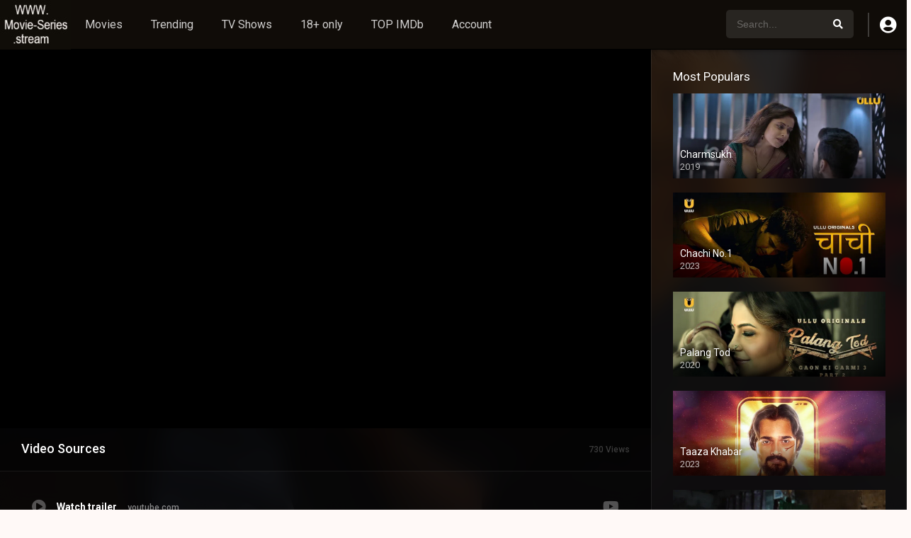

--- FILE ---
content_type: text/html; charset=UTF-8
request_url: https://movie-series.stream/movies/trespass/
body_size: 17739
content:
<!DOCTYPE html>
<html lang="en-US">
<head>
<meta charset="UTF-8" />
<meta name="apple-mobile-web-app-capable" content="yes">
<meta name="apple-mobile-web-app-status-bar-style" content="black">
<meta name="mobile-web-app-capable" content="yes">
<meta name="viewport" content="width=device-width, initial-scale=1, shrink-to-fit=no">
<style>
div.mobileadban {background-color: #000000;margin-bottom: 10px;width:100%; height:82px;}
div.mobileadban a img {display: block; margin-left: auto; margin-right: auto;}		
div.tabadban {background-color: #000000;margin-bottom: 20px; width:100%; height:151px;}
div.tabdban a img {display: block; margin-left: auto; margin-right: auto;}		
div.desktopadban {background-color: #000000;margin-bottom: 30px; width:100%; height:200px;}
div.desktopadban a img {display: block; margin-left: auto; margin-right: auto;}		
@media screen and (max-width: 565px) {div.tabadban {display: none;}div.desktopadban {display: none;}}
@media screen and (min-width: 566px) and (max-width: 767px) { div.mobileadban {display: none;} div.desktopadban {display: none;}}		
@media screen and (min-width: 768px) {div.mobileadban {display: none;}div.tabadban {display: none;}	}
</style>	
<meta name="theme-color" content="#000000"><link rel='shortcut icon' href='https://movie-series.stream/wp-content/uploads/2025/07/favicon.png' type='image/x-icon' />
<meta property='og:image' content='https://image.tmdb.org/t/p/w780/yFoSPpJBN0IKZNeEBMmReO8AVMM.jpg'/>
<meta property='og:image' content='https://image.tmdb.org/t/p/w780/8LBDny5lY3pYAGrEgtR6lsIjI9p.jpg'/>
<meta property='og:image' content='https://image.tmdb.org/t/p/w780/dP6azxWQIvl1zM97mBX2z8xDd0Y.jpg'/>
<meta property='og:image' content='https://image.tmdb.org/t/p/w780/i1Z5eZnLVoXSeCdxuO4e7uh7tqy.jpg'/>
<meta name='robots' content='index, follow, max-image-preview:large, max-snippet:-1, max-video-preview:-1' />
	<style>img:is([sizes="auto" i], [sizes^="auto," i]) { contain-intrinsic-size: 3000px 1500px }</style>
	
	<!-- This site is optimized with the Yoast SEO plugin v26.8 - https://yoast.com/product/yoast-seo-wordpress/ -->
	<title>Trespass - Free Movie series watch &amp; download at movie-series.stream</title>
	<link rel="canonical" href="https://movie-series.stream/movies/trespass/" />
	<meta property="og:locale" content="en_US" />
	<meta property="og:type" content="article" />
	<meta property="og:title" content="Trespass - Free Movie series watch &amp; download at movie-series.stream" />
	<meta property="og:description" content="Trespass Trespass Kyle and Sarah Miller have it all: a huge gated house on the water, fancy cars, and the potential for romance in their relationship. He’s just back from a business trip and their teen daughter Avery is sneaking out to a party, when four thugs in security uniforms and ski masks stage a [&hellip;]" />
	<meta property="og:url" content="https://movie-series.stream/movies/trespass/" />
	<meta property="og:site_name" content="Free Movie series watch &amp; download at movie-series.stream" />
	<meta property="article:modified_time" content="2023-03-06T22:41:19+00:00" />
	<meta name="twitter:card" content="summary_large_image" />
	<meta name="twitter:label1" content="Est. reading time" />
	<meta name="twitter:data1" content="1 minute" />
	<script type="application/ld+json" class="yoast-schema-graph">{"@context":"https://schema.org","@graph":[{"@type":"WebPage","@id":"https://movie-series.stream/movies/trespass/","url":"https://movie-series.stream/movies/trespass/","name":"Trespass - Free Movie series watch &amp; download at movie-series.stream","isPartOf":{"@id":"https://movie-series.stream/#website"},"datePublished":"2023-03-06T18:00:21+00:00","dateModified":"2023-03-06T22:41:19+00:00","breadcrumb":{"@id":"https://movie-series.stream/movies/trespass/#breadcrumb"},"inLanguage":"en-US","potentialAction":[{"@type":"ReadAction","target":["https://movie-series.stream/movies/trespass/"]}]},{"@type":"BreadcrumbList","@id":"https://movie-series.stream/movies/trespass/#breadcrumb","itemListElement":[{"@type":"ListItem","position":1,"name":"Home","item":"https://movie-series.stream/"},{"@type":"ListItem","position":2,"name":"Movies","item":"https://movie-series.stream/movies/"},{"@type":"ListItem","position":3,"name":"Trespass"}]},{"@type":"WebSite","@id":"https://movie-series.stream/#website","url":"https://movie-series.stream/","name":"Free Movie series watch &amp; download at movie-series.stream","description":"","publisher":{"@id":"https://movie-series.stream/#organization"},"potentialAction":[{"@type":"SearchAction","target":{"@type":"EntryPoint","urlTemplate":"https://movie-series.stream/?s={search_term_string}"},"query-input":{"@type":"PropertyValueSpecification","valueRequired":true,"valueName":"search_term_string"}}],"inLanguage":"en-US"},{"@type":"Organization","@id":"https://movie-series.stream/#organization","name":"Free Movie series watch &amp; download at movie-series.stream","url":"https://movie-series.stream/","logo":{"@type":"ImageObject","inLanguage":"en-US","@id":"https://movie-series.stream/#/schema/logo/image/","url":"https://flixsix.com/wp-content/uploads/2023/04/logo-1.jpg","contentUrl":"https://flixsix.com/wp-content/uploads/2023/04/logo-1.jpg","width":100,"height":70,"caption":"Free Movie series watch &amp; download at movie-series.stream"},"image":{"@id":"https://movie-series.stream/#/schema/logo/image/"}}]}</script>
	<!-- / Yoast SEO plugin. -->


<link rel='dns-prefetch' href='//fonts.googleapis.com' />
<link rel="alternate" type="application/rss+xml" title="Free Movie series watch &amp; download at movie-series.stream &raquo; Feed" href="https://movie-series.stream/feed/" />
<link rel="alternate" type="application/rss+xml" title="Free Movie series watch &amp; download at movie-series.stream &raquo; Comments Feed" href="https://movie-series.stream/comments/feed/" />
<link rel="alternate" type="application/rss+xml" title="Free Movie series watch &amp; download at movie-series.stream &raquo; Trespass Comments Feed" href="https://movie-series.stream/movies/trespass/feed/" />
<link rel='stylesheet' id='wp-block-library-css' href="https://movie-series.stream/wp-includes/css/dist/block-library/style.min.css?ver=6.8.3" type='text/css' media='all' />
<style id='classic-theme-styles-inline-css' type='text/css'>
/*! This file is auto-generated */
.wp-block-button__link{color:#fff;background-color:#32373c;border-radius:9999px;box-shadow:none;text-decoration:none;padding:calc(.667em + 2px) calc(1.333em + 2px);font-size:1.125em}.wp-block-file__button{background:#32373c;color:#fff;text-decoration:none}
</style>
<style id='global-styles-inline-css' type='text/css'>
:root{--wp--preset--aspect-ratio--square: 1;--wp--preset--aspect-ratio--4-3: 4/3;--wp--preset--aspect-ratio--3-4: 3/4;--wp--preset--aspect-ratio--3-2: 3/2;--wp--preset--aspect-ratio--2-3: 2/3;--wp--preset--aspect-ratio--16-9: 16/9;--wp--preset--aspect-ratio--9-16: 9/16;--wp--preset--color--black: #000000;--wp--preset--color--cyan-bluish-gray: #abb8c3;--wp--preset--color--white: #ffffff;--wp--preset--color--pale-pink: #f78da7;--wp--preset--color--vivid-red: #cf2e2e;--wp--preset--color--luminous-vivid-orange: #ff6900;--wp--preset--color--luminous-vivid-amber: #fcb900;--wp--preset--color--light-green-cyan: #7bdcb5;--wp--preset--color--vivid-green-cyan: #00d084;--wp--preset--color--pale-cyan-blue: #8ed1fc;--wp--preset--color--vivid-cyan-blue: #0693e3;--wp--preset--color--vivid-purple: #9b51e0;--wp--preset--gradient--vivid-cyan-blue-to-vivid-purple: linear-gradient(135deg,rgba(6,147,227,1) 0%,rgb(155,81,224) 100%);--wp--preset--gradient--light-green-cyan-to-vivid-green-cyan: linear-gradient(135deg,rgb(122,220,180) 0%,rgb(0,208,130) 100%);--wp--preset--gradient--luminous-vivid-amber-to-luminous-vivid-orange: linear-gradient(135deg,rgba(252,185,0,1) 0%,rgba(255,105,0,1) 100%);--wp--preset--gradient--luminous-vivid-orange-to-vivid-red: linear-gradient(135deg,rgba(255,105,0,1) 0%,rgb(207,46,46) 100%);--wp--preset--gradient--very-light-gray-to-cyan-bluish-gray: linear-gradient(135deg,rgb(238,238,238) 0%,rgb(169,184,195) 100%);--wp--preset--gradient--cool-to-warm-spectrum: linear-gradient(135deg,rgb(74,234,220) 0%,rgb(151,120,209) 20%,rgb(207,42,186) 40%,rgb(238,44,130) 60%,rgb(251,105,98) 80%,rgb(254,248,76) 100%);--wp--preset--gradient--blush-light-purple: linear-gradient(135deg,rgb(255,206,236) 0%,rgb(152,150,240) 100%);--wp--preset--gradient--blush-bordeaux: linear-gradient(135deg,rgb(254,205,165) 0%,rgb(254,45,45) 50%,rgb(107,0,62) 100%);--wp--preset--gradient--luminous-dusk: linear-gradient(135deg,rgb(255,203,112) 0%,rgb(199,81,192) 50%,rgb(65,88,208) 100%);--wp--preset--gradient--pale-ocean: linear-gradient(135deg,rgb(255,245,203) 0%,rgb(182,227,212) 50%,rgb(51,167,181) 100%);--wp--preset--gradient--electric-grass: linear-gradient(135deg,rgb(202,248,128) 0%,rgb(113,206,126) 100%);--wp--preset--gradient--midnight: linear-gradient(135deg,rgb(2,3,129) 0%,rgb(40,116,252) 100%);--wp--preset--font-size--small: 13px;--wp--preset--font-size--medium: 20px;--wp--preset--font-size--large: 36px;--wp--preset--font-size--x-large: 42px;--wp--preset--spacing--20: 0.44rem;--wp--preset--spacing--30: 0.67rem;--wp--preset--spacing--40: 1rem;--wp--preset--spacing--50: 1.5rem;--wp--preset--spacing--60: 2.25rem;--wp--preset--spacing--70: 3.38rem;--wp--preset--spacing--80: 5.06rem;--wp--preset--shadow--natural: 6px 6px 9px rgba(0, 0, 0, 0.2);--wp--preset--shadow--deep: 12px 12px 50px rgba(0, 0, 0, 0.4);--wp--preset--shadow--sharp: 6px 6px 0px rgba(0, 0, 0, 0.2);--wp--preset--shadow--outlined: 6px 6px 0px -3px rgba(255, 255, 255, 1), 6px 6px rgba(0, 0, 0, 1);--wp--preset--shadow--crisp: 6px 6px 0px rgba(0, 0, 0, 1);}:where(.is-layout-flex){gap: 0.5em;}:where(.is-layout-grid){gap: 0.5em;}body .is-layout-flex{display: flex;}.is-layout-flex{flex-wrap: wrap;align-items: center;}.is-layout-flex > :is(*, div){margin: 0;}body .is-layout-grid{display: grid;}.is-layout-grid > :is(*, div){margin: 0;}:where(.wp-block-columns.is-layout-flex){gap: 2em;}:where(.wp-block-columns.is-layout-grid){gap: 2em;}:where(.wp-block-post-template.is-layout-flex){gap: 1.25em;}:where(.wp-block-post-template.is-layout-grid){gap: 1.25em;}.has-black-color{color: var(--wp--preset--color--black) !important;}.has-cyan-bluish-gray-color{color: var(--wp--preset--color--cyan-bluish-gray) !important;}.has-white-color{color: var(--wp--preset--color--white) !important;}.has-pale-pink-color{color: var(--wp--preset--color--pale-pink) !important;}.has-vivid-red-color{color: var(--wp--preset--color--vivid-red) !important;}.has-luminous-vivid-orange-color{color: var(--wp--preset--color--luminous-vivid-orange) !important;}.has-luminous-vivid-amber-color{color: var(--wp--preset--color--luminous-vivid-amber) !important;}.has-light-green-cyan-color{color: var(--wp--preset--color--light-green-cyan) !important;}.has-vivid-green-cyan-color{color: var(--wp--preset--color--vivid-green-cyan) !important;}.has-pale-cyan-blue-color{color: var(--wp--preset--color--pale-cyan-blue) !important;}.has-vivid-cyan-blue-color{color: var(--wp--preset--color--vivid-cyan-blue) !important;}.has-vivid-purple-color{color: var(--wp--preset--color--vivid-purple) !important;}.has-black-background-color{background-color: var(--wp--preset--color--black) !important;}.has-cyan-bluish-gray-background-color{background-color: var(--wp--preset--color--cyan-bluish-gray) !important;}.has-white-background-color{background-color: var(--wp--preset--color--white) !important;}.has-pale-pink-background-color{background-color: var(--wp--preset--color--pale-pink) !important;}.has-vivid-red-background-color{background-color: var(--wp--preset--color--vivid-red) !important;}.has-luminous-vivid-orange-background-color{background-color: var(--wp--preset--color--luminous-vivid-orange) !important;}.has-luminous-vivid-amber-background-color{background-color: var(--wp--preset--color--luminous-vivid-amber) !important;}.has-light-green-cyan-background-color{background-color: var(--wp--preset--color--light-green-cyan) !important;}.has-vivid-green-cyan-background-color{background-color: var(--wp--preset--color--vivid-green-cyan) !important;}.has-pale-cyan-blue-background-color{background-color: var(--wp--preset--color--pale-cyan-blue) !important;}.has-vivid-cyan-blue-background-color{background-color: var(--wp--preset--color--vivid-cyan-blue) !important;}.has-vivid-purple-background-color{background-color: var(--wp--preset--color--vivid-purple) !important;}.has-black-border-color{border-color: var(--wp--preset--color--black) !important;}.has-cyan-bluish-gray-border-color{border-color: var(--wp--preset--color--cyan-bluish-gray) !important;}.has-white-border-color{border-color: var(--wp--preset--color--white) !important;}.has-pale-pink-border-color{border-color: var(--wp--preset--color--pale-pink) !important;}.has-vivid-red-border-color{border-color: var(--wp--preset--color--vivid-red) !important;}.has-luminous-vivid-orange-border-color{border-color: var(--wp--preset--color--luminous-vivid-orange) !important;}.has-luminous-vivid-amber-border-color{border-color: var(--wp--preset--color--luminous-vivid-amber) !important;}.has-light-green-cyan-border-color{border-color: var(--wp--preset--color--light-green-cyan) !important;}.has-vivid-green-cyan-border-color{border-color: var(--wp--preset--color--vivid-green-cyan) !important;}.has-pale-cyan-blue-border-color{border-color: var(--wp--preset--color--pale-cyan-blue) !important;}.has-vivid-cyan-blue-border-color{border-color: var(--wp--preset--color--vivid-cyan-blue) !important;}.has-vivid-purple-border-color{border-color: var(--wp--preset--color--vivid-purple) !important;}.has-vivid-cyan-blue-to-vivid-purple-gradient-background{background: var(--wp--preset--gradient--vivid-cyan-blue-to-vivid-purple) !important;}.has-light-green-cyan-to-vivid-green-cyan-gradient-background{background: var(--wp--preset--gradient--light-green-cyan-to-vivid-green-cyan) !important;}.has-luminous-vivid-amber-to-luminous-vivid-orange-gradient-background{background: var(--wp--preset--gradient--luminous-vivid-amber-to-luminous-vivid-orange) !important;}.has-luminous-vivid-orange-to-vivid-red-gradient-background{background: var(--wp--preset--gradient--luminous-vivid-orange-to-vivid-red) !important;}.has-very-light-gray-to-cyan-bluish-gray-gradient-background{background: var(--wp--preset--gradient--very-light-gray-to-cyan-bluish-gray) !important;}.has-cool-to-warm-spectrum-gradient-background{background: var(--wp--preset--gradient--cool-to-warm-spectrum) !important;}.has-blush-light-purple-gradient-background{background: var(--wp--preset--gradient--blush-light-purple) !important;}.has-blush-bordeaux-gradient-background{background: var(--wp--preset--gradient--blush-bordeaux) !important;}.has-luminous-dusk-gradient-background{background: var(--wp--preset--gradient--luminous-dusk) !important;}.has-pale-ocean-gradient-background{background: var(--wp--preset--gradient--pale-ocean) !important;}.has-electric-grass-gradient-background{background: var(--wp--preset--gradient--electric-grass) !important;}.has-midnight-gradient-background{background: var(--wp--preset--gradient--midnight) !important;}.has-small-font-size{font-size: var(--wp--preset--font-size--small) !important;}.has-medium-font-size{font-size: var(--wp--preset--font-size--medium) !important;}.has-large-font-size{font-size: var(--wp--preset--font-size--large) !important;}.has-x-large-font-size{font-size: var(--wp--preset--font-size--x-large) !important;}
:where(.wp-block-post-template.is-layout-flex){gap: 1.25em;}:where(.wp-block-post-template.is-layout-grid){gap: 1.25em;}
:where(.wp-block-columns.is-layout-flex){gap: 2em;}:where(.wp-block-columns.is-layout-grid){gap: 2em;}
:root :where(.wp-block-pullquote){font-size: 1.5em;line-height: 1.6;}
</style>
<link rel='stylesheet' id='fontawesome-pro-css' href="https://movie-series.stream/wp-content/themes/dooplay255/assets/fontawesome/css/all.min.css?ver=5.15.1" type='text/css' media='all' />
<link rel='stylesheet' id='owl-carousel-css' href="https://movie-series.stream/wp-content/themes/dooplay255/assets/css/front.owl.min.css?ver=2.5.5" type='text/css' media='all' />
<link rel='stylesheet' id='google-fonts-css' href='https://fonts.googleapis.com/css?family=Roboto%3A300%2C400%2C500%2C700&#038;ver=2.5.5' type='text/css' media='all' />
<link rel='stylesheet' id='scrollbar-css' href="https://movie-series.stream/wp-content/themes/dooplay255/assets/css/front.crollbar.min.css?ver=1769273216" type='text/css' media='all' />
<link rel='stylesheet' id='dooplay-css' href="https://movie-series.stream/wp-content/themes/dooplay255/assets/css/front.style.min.css?ver=1769273216" type='text/css' media='all' />
<link rel='stylesheet' id='dooplay-color-scheme-css' href="https://movie-series.stream/wp-content/themes/dooplay255/assets/css/colors.dark.min.css?ver=1769273216" type='text/css' media='all' />
<link rel='stylesheet' id='dooplay-responsive-css' href="https://movie-series.stream/wp-content/themes/dooplay255/assets/css/front.mobile.min.css?ver=1769273216" type='text/css' media='all' />
<link rel='stylesheet' id='blueimp-gallery-css' href="https://movie-series.stream/wp-content/themes/dooplay255/assets/css/front.gallery.min.css?ver=2.5.5" type='text/css' media='all' />
<script type="text/javascript" src="https://movie-series.stream/wp-includes/js/jquery/jquery.min.js?ver=3.7.1" id="jquery-core-js"></script>
<script type="text/javascript" src="https://movie-series.stream/wp-includes/js/jquery/jquery-migrate.min.js?ver=3.4.1" id="jquery-migrate-js"></script>
<script type="text/javascript" src="https://movie-series.stream/wp-content/themes/dooplay255/assets/js/lib/lazyload.js?ver=2.5.5" id="lazyload-js"></script>
<script type="text/javascript" src="https://movie-series.stream/wp-content/themes/dooplay255/assets/js/lib/pwsscrollbar.js?ver=2.5.5" id="scrollbar-js"></script>
<script type="text/javascript" src="https://movie-series.stream/wp-content/themes/dooplay255/assets/js/lib/owlcarousel.js?ver=2.5.5" id="owl-carousel-js"></script>
<script type="text/javascript" src="https://movie-series.stream/wp-content/themes/dooplay255/assets/js/lib/idtabs.js?ver=2.5.5" id="idTabs-js"></script>
<script type="text/javascript" src="https://movie-series.stream/wp-content/themes/dooplay255/assets/js/lib/isrepeater.js?ver=2.5.5" id="dtRepeat-js"></script>
<script type="text/javascript" id="dt_main_ajax-js-extra">
/* <![CDATA[ */
var dtAjax = {"url":"\/wp-admin\/admin-ajax.php","player_api":"http:\/\/movie-series.stream\/wp-json\/dooplayer\/v2\/","play_ajaxmd":"1","play_method":"admin_ajax","googlercptc":"6LcGkwAVAAAAAIGpneVrRduVAOUsv930NXUVl4zW","classitem":"6","loading":"Loading..","afavorites":"Add to favorites","rfavorites":"Remove of favorites","views":"Views","remove":"Remove","isawit":"I saw it","send":"Data send..","updating":"Updating data..","error":"Error","pending":"Pending review","ltipe":"Download","sending":"Sending data","enabled":"Enable","disabled":"Disable","trash":"Delete","lshared":"Links Shared","ladmin":"Manage pending links","sendingrep":"Please wait, sending data..","ready":"Ready","deletelin":"Do you really want to delete this link?"};
/* ]]> */
</script>
<script type="text/javascript" src="https://movie-series.stream/wp-content/themes/dooplay255/assets/js/front.ajax.min.js?ver=2.5.5" id="dt_main_ajax-js"></script>
<script type="text/javascript" src="https://movie-series.stream/wp-content/themes/dooplay255/assets/js/lib/blueimp.js?ver=2.5.5" id="blueimp-gallery-js"></script>
<script type="text/javascript" src="https://movie-series.stream/wp-content/themes/dooplay255/assets/js/lib/starstruck.raty.js?ver=2.5.5" id="jquery-raty-js"></script>
<script type="text/javascript" id="starstruck-js-js-extra">
/* <![CDATA[ */
var ss_l18n = {"enable_movies":"1","enable_tvshows":"1","enable_seasons":"1","enable_episodes":"1","require_login":"","nonce":"c70e5d37c0","url":"\/wp-admin\/admin-ajax.php"};
/* ]]> */
</script>
<script type="text/javascript" src="https://movie-series.stream/wp-content/themes/dooplay255/assets/js/lib/starstruck.js?ver=2.5.5" id="starstruck-js-js"></script>
<link rel="https://api.w.org/" href="https://movie-series.stream/wp-json/" /><link rel="EditURI" type="application/rsd+xml" title="RSD" href="https://movie-series.stream/xmlrpc.php?rsd" />
<meta name="generator" content="WordPress 6.8.3" />
<link rel='shortlink' href='https://movie-series.stream/?p=31179' />
<link rel="alternate" title="oEmbed (JSON)" type="application/json+oembed" href="https://movie-series.stream/wp-json/oembed/1.0/embed?url=https%3A%2F%2Fmovie-series.stream%2Fmovies%2Ftrespass%2F" />
<link rel="alternate" title="oEmbed (XML)" type="text/xml+oembed" href="https://movie-series.stream/wp-json/oembed/1.0/embed?url=https%3A%2F%2Fmovie-series.stream%2Fmovies%2Ftrespass%2F&#038;format=xml" />
<script type="text/javascript">jQuery(document).ready(function(a){"false"==dtGonza.mobile&&a(window).load(function(){a(".scrolling").mCustomScrollbar({theme:"minimal-dark",scrollInertia:200,scrollButtons:{enable:!0},callbacks:{onTotalScrollOffset:100,alwaysTriggerOffsets:!1}})})});</script>
<style type='text/css'>
body{font-family:"Roboto", sans-serif;}
body{background-color:#fff9f7;}
header.main .hbox,#contenedor,footer.main .fbox{max-width:1500px;}
a,.home-blog-post .entry-date .date,.top-imdb-item:hover>.title a,.module .content .items .item .data h3 a:hover,.head-main-nav ul.main-header li:hover>a,.login_box .box a.register{color:#ff0800;}
.nav_items_module a.btn:hover,.pagination span.current,.w_item_b a:hover>.data .wextra b:before,.comment-respond h3:before,footer.main .fbox .fmenu ul li a:hover{color:#ff0800;}
header.main .hbox .search form button[type=submit]:hover,.loading,#seasons .se-c .se-a ul.episodios li .episodiotitle a:hover,.sgeneros a:hover,.page_user nav.user ul li a:hover{color:#ff0800;}
footer.main .fbox .fmenu ul li.current-menu-item a,.posts .meta .autor i,.pag_episodes .item a:hover,a.link_a:hover,ul.smenu li a:hover{color:#ff0800;}
header.responsive .nav a.active:before, header.responsive .search a.active:before,.dtuser a.clicklogin:hover,.menuresp .menu ul.resp li a:hover,.menuresp .menu ul.resp li ul.sub-menu li a:hover{color:#ff0800;}
.sl-wrapper a:before,table.account_links tbody td a:hover,.dt_mainmeta nav.genres ul li a:hover{color:#ff0800;}
.dt_mainmeta nav.genres ul li.current-cat a:before,.dooplay_player .options ul li:hover span.title{color:#ff0800;}
.head-main-nav ul.main-header li ul.sub-menu li a:hover,form.form-resp-ab button[type=submit]:hover>span,.sidebar aside.widget ul li a:hover{color:#ff0800;}
header.top_imdb h1.top-imdb-h1 span,article.post .information .meta span.autor,.w_item_c a:hover>.rating i,span.comment-author-link,.pagination a:hover{color:#ff0800;}
.letter_home ul.glossary li a:hover, .letter_home ul.glossary li a.active, .user_control a.in-list{color:#ff0800;}
.headitems a#dooplay_signout:hover, .login_box .box a#c_loginbox:hover{color:#ff0800;}
.report_modal .box .form form fieldset label:hover > span.title{color:#ff0800;}
.linktabs ul li a.selected,ul.smenu li a.selected,a.liked,.module .content header span a.see-all,.page_user nav.user ul li a.selected,.dt_mainmeta nav.releases ul li a:hover{background:#ff0800;}
a.see_all,p.form-submit input[type=submit]:hover,.report-video-form fieldset input[type=submit],a.mtoc,.contact .wrapper fieldset input[type=submit],span.item_type,a.main{background:#ff0800;}
.post-comments .comment-reply-link:hover,#seasons .se-c .se-q span.se-o,#edit_link .box .form_edit .cerrar a:hover{background:#ff0800;}
.user_edit_control ul li a.selected,form.update_profile fieldset input[type=submit],.page_user .content .paged a.load_more:hover,#edit_link .box .form_edit fieldset input[type="submit"]{background:#ff0800;}
.login_box .box input[type="submit"],.form_post_lik .control .left a.add_row:hover,.form_post_lik .table table tbody tr td a.remove_row:hover,.form_post_lik .control .right input[type="submit"]{background:#ff0800;}
#dt_contenedor{background-color:#fff9f7;}
.plyr input[type=range]::-ms-fill-lower{background:#ff0800;}
.menuresp .menu .user a.ctgs,.menuresp .menu .user .logout a:hover{background:#ff0800;}
.plyr input[type=range]:active::-webkit-slider-thumb{background:#ff0800;}
.plyr input[type=range]:active::-moz-range-thumb{background:#ff0800;}
.plyr input[type=range]:active::-ms-thumb{background:#ff0800;}
.tagcloud a:hover,ul.abc li a:hover,ul.abc li a.select, {background:#ff0800;}
.featu{background:#8b0000;}
.report_modal .box .form form fieldset input[type=submit]{background-color:#ff0800;}
.contact .wrapper fieldset input[type=text]:focus, .contact .wrapper fieldset textarea:focus,header.main .hbox .dt_user ul li ul li:hover > a,.login_box .box a.register{border-color:#ff0800;}
.module .content header h1{border-color:#ff0800;}
.module .content header h2{border-color:#ff0800;}
a.see_all{border-color:#ff0800;}
.top-imdb-list h3{border-color:#ff0800;}
.user_edit_control ul li a.selected:before{border-top-color:#ff0800;}
header.main .loading{color:#fff!important;}
.starstruck .star-on-png:before{color:#ff0800;}

.search_page_form {
  width: 100%;
    margin-bottom: 10px;
}
.search_page_form form {
    background: #5B5151;
    border: 1px solid #fc0;
    color: #fc0;
    width: 100%;
    position: relative;
    border-radius: 5px;  
}
.search_page_form form input[type=text] {
    color: #000;  
    width: 100%;
    text-align: center;
    padding: 14px 20px;
    font-size: 18px;
  	margin: 1%;
}
.search_page_form form button {
    position: absolute;
    right: 0;
    top: 0;
    border: 0;
    padding: 14px;
    cursor: pointer;
    background: 0 0;
    	margin: 1%;
}
</style>
<script type='text/javascript' src='//ashorenorris.com/04/16/44/04164450cf360e19f87de7bce34b7727.js'></script></head>
<body class="wp-singular movies-template-default single single-movies postid-31179 wp-theme-dooplay255">
<div id="dt_contenedor">
<header id="header" class="main">
	<div class="hbox">
		<div class="fix-hidden">
			<div class="logo">
				<a href="https://movie-series.stream"><img src='https://movie-series.stream/wp-content/uploads/2025/07/logo.jpg' alt='Free Movie series watch &amp; download at movie-series.stream'/></a>
			</div>
			<div class="head-main-nav">
				<div class="menu-header-container"><ul id="main_header" class="main-header"><li id="menu-item-20102" class="menu-item menu-item-type-custom menu-item-object-custom menu-item-20102"><a href="https://movie-series.stream/movies/">Movies</a></li>
<li id="menu-item-20106" class="menu-item menu-item-type-post_type menu-item-object-page menu-item-20106"><a href="https://movie-series.stream/trending/">Trending</a></li>
<li id="menu-item-20103" class="menu-item menu-item-type-custom menu-item-object-custom menu-item-20103"><a href="https://movie-series.stream/tvshows/">TV Shows</a></li>
<li id="menu-item-57854" class="menu-item menu-item-type-custom menu-item-object-custom menu-item-57854"><a href="https://movie-series.stream/genre/18-adult/">18+ only</a></li>
<li id="menu-item-57855" class="menu-item menu-item-type-post_type menu-item-object-page menu-item-57855"><a href="https://movie-series.stream/top-imdb/">TOP IMDb</a></li>
<li id="menu-item-57856" class="menu-item menu-item-type-post_type menu-item-object-page menu-item-57856"><a href="https://movie-series.stream/account/">Account</a></li>
</ul></div>			</div>
			<div class="headitems register_active">
				<div id="advc-menu" class="search">
					<form method="get" id="searchform" action="https://movie-series.stream">
						<input type="text" placeholder="Search..." name="s" id="s" value="" autocomplete="off">
						<button class="search-button" type="submit"><span class="fas fa-search"></span></button>
					</form>
				</div>
				<!-- end search -->
								<div class="dtuser">
					<a href="#" class="clicklogin">
						<i class="fas fa-user-circle"></i>
					</a>
				</div>
								<!-- end dt_user -->
			</div>
		</div>
		<div class="live-search ltr"></div>
	</div>
</header>
<div class="fixheadresp">
	<header class="responsive">
		<div class="nav"><a class="aresp nav-resp"></a></div>
		<div class="search"><a class="aresp search-resp"></a></div>
		<div class="logo">
            <a href="https://movie-series.stream/"><img src='https://movie-series.stream/wp-content/uploads/2025/07/logo.jpg' alt='Free Movie series watch &amp; download at movie-series.stream'/></a>
        </div>
	</header>
	<div class="search_responsive">
		<form method="get" id="form-search-resp" class="form-resp-ab" action="https://movie-series.stream">
			<input type="text" placeholder="Search..." name="s" id="ms" value="" autocomplete="off">
			<button type="submit" class="search-button"><span class="fas fa-search"></span></button>
		</form>
		<div class="live-search"></div>
	</div>
	<div id="arch-menu" class="menuresp">
		<div class="menu">
						<div class="user">
				<a class="ctgs clicklogin">Login</a>
				<a class="ctgs" href="https://movie-series.stream/account/?action=sign-in">Sign Up</a>
			</div>
        			<div class="menu-header-container"><ul id="main_header" class="resp"><li class="menu-item menu-item-type-custom menu-item-object-custom menu-item-20102"><a href="https://movie-series.stream/movies/">Movies</a></li>
<li class="menu-item menu-item-type-post_type menu-item-object-page menu-item-20106"><a href="https://movie-series.stream/trending/">Trending</a></li>
<li class="menu-item menu-item-type-custom menu-item-object-custom menu-item-20103"><a href="https://movie-series.stream/tvshows/">TV Shows</a></li>
<li class="menu-item menu-item-type-custom menu-item-object-custom menu-item-57854"><a href="https://movie-series.stream/genre/18-adult/">18+ only</a></li>
<li class="menu-item menu-item-type-post_type menu-item-object-page menu-item-57855"><a href="https://movie-series.stream/top-imdb/">TOP IMDb</a></li>
<li class="menu-item menu-item-type-post_type menu-item-object-page menu-item-57856"><a href="https://movie-series.stream/account/">Account</a></li>
</ul></div>		</div>
	</div>
</div>

<div id="contenedor">
<div class="login_box">
    <div class="box">
        <a id="c_loginbox"><i class="fas fa-times"></i></a>
        <h3>Login to your account</h3>
        <form method="post" id="dooplay_login_user">
            <fieldset class="user"><input type="text" name="log" placeholder="Username"></fieldset>
            <fieldset class="password"><input type="password" name="pwd" placeholder="Password"></fieldset>
            <label><input name="rmb" type="checkbox" id="rememberme" value="forever" checked> Remember Me</label>
            <fieldset class="submit"><input id="dooplay_login_btn" data-btntext="Log in" type="submit" value="Log in"></fieldset>
            <a class="register" href="https://movie-series.stream/account/?action=sign-in">Register a new account</a>
            <label><a class="pteks" href="https://movie-series.stream/wp-login.php?action=lostpassword">Lost your password?</a></label>
            <input type="hidden" name="red" value="http://movie-series.stream/movies/trespass/">
            <input type="hidden" name="action" value="dooplay_login">
        </form>
    </div>
</div>
<style>
#dt_contenedor {
    background-image: url(https://image.tmdb.org/t/p/original/8LBDny5lY3pYAGrEgtR6lsIjI9p.jpg);
    background-repeat: no-repeat;
    background-attachment: fixed;
    background-size: cover;
    background-position: 50% 0%;
}
</style>
<!-- Report Content -->

<!-- Big Player -->
<!-- Start Single -->
<div id="single" class="dtsingle" itemscope itemtype="http://schema.org/Movie">
    <!-- Edit link response Ajax -->
    <div id="edit_link"></div>
    <!-- Start Post -->
        <div class="content right">

        <!-- Views Counter -->
        <meta id='dooplay-ajax-counter' data-postid='31179'/>
        <!-- Regular Player and Player Options -->
        <div class='dooplay_player'><div id='playcontainer' class='play'><div class='asgdc'><script type="text/javascript">
	atOptions = {
		'key' : 'ceb8abe9fd9f0fac9aaeb94f79846759',
		'format' : 'iframe',
		'height' : 250,
		'width' : 300,
		'params' : {}
	};
</script>
<script type="text/javascript" src="//ashorenorris.com/ceb8abe9fd9f0fac9aaeb94f79846759/invoke.js"></script></div><div id='dooplay_player_response'></div></div><h2>Video Sources <span id='playernotice' data-text='729 Views'>729 Views</span> </h2><div id='playeroptions' class='options'><ul id='playeroptionsul' class='ajax_mode'><li id='player-option-trailer' class='dooplay_player_option' data-post='31179' data-type='movie' data-nume='trailer'><i class='fas fa-play-circle'></i><span class='title'>Watch trailer</span><span class='server'>youtube.com</span><span class='flag'><i class='yt fab fa-youtube'></i></span><span class='loader'></span></li><li id='player-option-1' class='dooplay_player_option' data-type='movie' data-post='31179' data-nume='1'><i class='fas fa-play-circle'></i><span class='title'>Server2</span><span class='server'>s1.flixsix.com</span><span class='loader'></span></li></ul></div></div>        <!-- Head movie Info -->
        <div class="sheader">
	
 <!-- Movie Links -->	
<div class="box_links">
        <div class="linktabs">
    	<h2>Links</h2>
    	<ul class="idTabs">
    		<li><a href="#download">Download</a></li>    	</ul>
    </div>
    <div id='download' class='sbox'><div class='links_table'><div class='fix-table'><table><thead><tr><th>Options</th><th>Quality</th><th>Language</th><th>Size</th><th>Clicks</th></tr></thead><tbody><tr id='link-32910'><td><img src='https://s2.googleusercontent.com/s2/favicons?domain=filemoon.sx'> <a href='https://movie-series.stream/links/oqeteupwhs/' target='_blank'><font Size=6px>Download</font></a></td><td><strong class='quality'>Blu-ray 1080p</strong></td><td>English</td><td>----</td><td>229</td></tr></tbody></table></div></div></div></div>
				
 <!-- Movie Social Links -->
 <div class='sbox'><div class='dt_social_single'><span>Shared<b id='social_count'>0</b></span><a data-id='31179' rel='nofollow' href='javascript: void(0);' onclick='window.open("https://facebook.com/sharer.php?u=https://movie-series.stream/movies/trespass/","facebook","toolbar=0, status=0, width=650, height=450")' class='facebook dt_social'><i class='fab fa-facebook-f'></i> <b>Facebook</b></a><a data-id='31179' rel='nofollow' href='javascript: void(0);' onclick='window.open("https://twitter.com/intent/tweet?text=Trespass&url=https://movie-series.stream/movies/trespass/","twitter","toolbar=0, status=0, width=650, height=450")' data-rurl='https://movie-series.stream/movies/trespass/' class='twitter dt_social'><i class='fab fa-twitter'></i> <b>Twitter</b></a><a data-id='31179' rel='nofollow' href='javascript: void(0);' onclick='window.open("https://pinterest.com/pin/create/button/?url=https://movie-series.stream/movies/trespass/&media=https://image.tmdb.org/t/p/w500/yFoSPpJBN0IKZNeEBMmReO8AVMM.jpg&description=Trespass","pinterest","toolbar=0, status=0, width=650, height=450")' class='pinterest dt_social'><i class='fab fa-pinterest-p'></i></a><a data-id='31179' rel='nofollow' href='whatsapp://send?text=Trespass%20-%20https://movie-series.stream/movies/trespass/' class='whatsapp dt_social'><i class='fab fa-whatsapp'></i></a></div></div>
			<div class="poster">
        		<img itemprop="image" src="https://image.tmdb.org/t/p/w185/yP60huMcPTWOJfplRLi4FQAEQxX.jpg" alt="Trespass">
        	</div>
        	<div class="data">
        		<h1>Trespass</h1>
        		<div class="extra">
        		<span class='tagline'>When terror is at your doorstep. You can run. Or you can fight.</span><span class='date' itemprop='dateCreated'>Oct. 13, 2011</span><span class='country'>USA</span><span itemprop='duration' class='runtime'>91 Min.</span><span itemprop='contentRating' class='CR rated'>R</span>        		</div>
        		<div class="starstruck-ptype" style=""><div>
	<meta itemprop="name" content="Trespass">
		<div itemscope class="starstruck-wrap" itemprop="aggregateRating" itemtype="http://schema.org/AggregateRating">
		<meta itemprop="bestRating" content="10"/>
		<meta itemprop="worstRating" content="1"/>
		<div class="dt_rating_data">
			<div class="starstruck starstruck-main " data-id="31179" data-rating="8" data-type="post"></div>			<section class="nope starstruck-rating-wrap">
								Your rating: <span class="rating-yours">0</span>
							</section>
			<div class="starstruck-rating">
				<span class="dt_rating_vgs" itemprop="ratingValue">8</span>
				<i class="fas fa-user-circle"></i> <span class="rating-count" itemprop="ratingCount">1</span> <span class="rating-text">vote</span>
			</div>
		</div>
	</div>
</div>
</div>        		<div class="sgeneros">
        		<a href="https://movie-series.stream/genre/18-adult/" rel="tag">18+ Adult</a><a href="https://movie-series.stream/genre/thriller/" rel="tag">Thriller</a>        		</div>
        	</div>
        </div>

        <!-- Movie Tab single -->
        <div class="single_tabs">
                    	<ul id="section" class="smenu idTabs">
            	<li><a id="main_ali" href="#info">Info</a></li>
                <li><a href="#cast">Cast</a></li>
                        	</ul>
        </div>

        <!-- Single Post Ad -->

        <!-- Movie more info -->
        <div id="info" class="sbox">
            <h2>Synopsis</h2>
            <div itemprop="description" class="wp-content">
                <h4>Trespass</h4>
<h5>Trespass</h5>
<p>Kyle and Sarah Miller have it all: a huge gated house on the water, fancy cars, and the potential for romance in their relationship. He’s just back from a business trip and their teen daughter Avery is sneaking out to a party, when four thugs in security uniforms and ski masks stage a home invasion. They want what’s in the safe: cash and diamonds. As Kyle stalls them, trying to negotiate for Sarah’s freedom, the fault lines in Kyle and Sarah’s marriage and the pasts of the four robbers come into play. Is there room here for heroism?</p>
                                <div id='dt_galery' class='galeria'><div class='g-item'><a href='https://image.tmdb.org/t/p/original/yFoSPpJBN0IKZNeEBMmReO8AVMM.jpg' title='Trespass'><img src='https://image.tmdb.org/t/p/w300/yFoSPpJBN0IKZNeEBMmReO8AVMM.jpg' alt='Trespass'></a></div><div class='g-item'><a href='https://image.tmdb.org/t/p/original/8LBDny5lY3pYAGrEgtR6lsIjI9p.jpg' title='Trespass'><img src='https://image.tmdb.org/t/p/w300/8LBDny5lY3pYAGrEgtR6lsIjI9p.jpg' alt='Trespass'></a></div><div class='g-item'><a href='https://image.tmdb.org/t/p/original/dP6azxWQIvl1zM97mBX2z8xDd0Y.jpg' title='Trespass'><img src='https://image.tmdb.org/t/p/w300/dP6azxWQIvl1zM97mBX2z8xDd0Y.jpg' alt='Trespass'></a></div><div class='g-item'><a href='https://image.tmdb.org/t/p/original/i1Z5eZnLVoXSeCdxuO4e7uh7tqy.jpg' title='Trespass'><img src='https://image.tmdb.org/t/p/w300/i1Z5eZnLVoXSeCdxuO4e7uh7tqy.jpg' alt='Trespass'></a></div></div>            </div>
                        <div class="custom_fields">
                <b class="variante">Original title</b>
                <span class="valor">Trespass</span>
            </div>
                        <div class="custom_fields">
        	    <b class="variante">IMDb Rating</b>
        	    <span class="valor">
        		    <b id="repimdb"><strong>5.3</strong> 44,027 votes</b>
        	                	    </span>
            </div>
                        <div class="custom_fields">
                <b class="variante">TMDb Rating</b>
                <span class="valor"><strong>5.514</strong> 1,106 votes</span>
            </div>
                    </div>

        <!-- Movie Cast -->
        <div id="cast" class="sbox fixidtab">
            <h2>Director</h2>
            <div class="persons">
            	<div class="person" itemprop="director" itemscope itemtype="http://schema.org/Person"><meta itemprop="name" content="Joel Schumacher"><div class="img"><a href="https://movie-series.stream/director/joel-schumacher/"><img alt="Joel Schumacher" src="https://image.tmdb.org/t/p/w92/ttXniaNjekrOBjLQpZqTv89AakA.jpg" /></a></div><div class="data"><div class="name"><a itemprop="url" href="https://movie-series.stream/director/joel-schumacher/">Joel Schumacher</a></div><div class="caracter">Director</div></div></div>            </div>
            <h2>Cast</h2>
            <div class="persons">
            	<div class="person" itemprop="actor" itemscope itemtype="http://schema.org/Person"><meta itemprop="name" content="Nicolas Cage"><div class="img"><a href="https://movie-series.stream/cast/nicolas-cage/"><img alt="Nicolas Cage isKyle Miller" src="https://image.tmdb.org/t/p/w92/ar33qcWbEgREn07ZpXv5Pbj8hbM.jpg"/></a></div><div class="data"><div class="name"><a itemprop="url" href="https://movie-series.stream/cast/nicolas-cage/">Nicolas Cage</a></div><div class="caracter">Kyle Miller</div></div></div><div class="person" itemprop="actor" itemscope itemtype="http://schema.org/Person"><meta itemprop="name" content="Nicole Kidman"><div class="img"><a href="https://movie-series.stream/cast/nicole-kidman/"><img alt="Nicole Kidman isSarah Miller" src="https://image.tmdb.org/t/p/w92/5Yn5GAxJavlxW05nPwvYFvRnwQ7.jpg"/></a></div><div class="data"><div class="name"><a itemprop="url" href="https://movie-series.stream/cast/nicole-kidman/">Nicole Kidman</a></div><div class="caracter">Sarah Miller</div></div></div><div class="person" itemprop="actor" itemscope itemtype="http://schema.org/Person"><meta itemprop="name" content="Ben Mendelsohn"><div class="img"><a href="https://movie-series.stream/cast/ben-mendelsohn/"><img alt="Ben Mendelsohn isElias Collins" src="https://image.tmdb.org/t/p/w92/pA9mu9D2IolVA0v2Yo0tJm6uUyI.jpg"/></a></div><div class="data"><div class="name"><a itemprop="url" href="https://movie-series.stream/cast/ben-mendelsohn/">Ben Mendelsohn</a></div><div class="caracter">Elias Collins</div></div></div><div class="person" itemprop="actor" itemscope itemtype="http://schema.org/Person"><meta itemprop="name" content="Liana Liberato"><div class="img"><a href="https://movie-series.stream/cast/liana-liberato/"><img alt="Liana Liberato isAvery Miller" src="https://image.tmdb.org/t/p/w92/rAQq19psw1ZId2sm0wIHgD3L5yl.jpg"/></a></div><div class="data"><div class="name"><a itemprop="url" href="https://movie-series.stream/cast/liana-liberato/">Liana Liberato</a></div><div class="caracter">Avery Miller</div></div></div><div class="person" itemprop="actor" itemscope itemtype="http://schema.org/Person"><meta itemprop="name" content="Cam Gigandet"><div class="img"><a href="https://movie-series.stream/cast/cam-gigandet/"><img alt="Cam Gigandet isJonah Collins" src="https://image.tmdb.org/t/p/w92/kdSVRqCR0p8KZTvVkRccBLoim7L.jpg"/></a></div><div class="data"><div class="name"><a itemprop="url" href="https://movie-series.stream/cast/cam-gigandet/">Cam Gigandet</a></div><div class="caracter">Jonah Collins</div></div></div><div class="person" itemprop="actor" itemscope itemtype="http://schema.org/Person"><meta itemprop="name" content="Jordana Spiro"><div class="img"><a href="https://movie-series.stream/cast/jordana-spiro/"><img alt="Jordana Spiro isPetal" src="https://image.tmdb.org/t/p/w92/lYWTKhlMG9B2gEoCOCABqeRMbx3.jpg"/></a></div><div class="data"><div class="name"><a itemprop="url" href="https://movie-series.stream/cast/jordana-spiro/">Jordana Spiro</a></div><div class="caracter">Petal</div></div></div><div class="person" itemprop="actor" itemscope itemtype="http://schema.org/Person"><meta itemprop="name" content="Dash Mihok"><div class="img"><a href="https://movie-series.stream/cast/dash-mihok/"><img alt="Dash Mihok isTy" src="https://image.tmdb.org/t/p/w92/2mvXAusQr265VW5N7eo07uXqyII.jpg"/></a></div><div class="data"><div class="name"><a itemprop="url" href="https://movie-series.stream/cast/dash-mihok/">Dash Mihok</a></div><div class="caracter">Ty</div></div></div><div class="person" itemprop="actor" itemscope itemtype="http://schema.org/Person"><meta itemprop="name" content="Emily Meade"><div class="img"><a href="https://movie-series.stream/cast/emily-meade/"><img alt="Emily Meade isKendra" src="https://image.tmdb.org/t/p/w92/dFYKyYUxjpfWHT4830CE3uTtLJY.jpg"/></a></div><div class="data"><div class="name"><a itemprop="url" href="https://movie-series.stream/cast/emily-meade/">Emily Meade</a></div><div class="caracter">Kendra</div></div></div><div class="person" itemprop="actor" itemscope itemtype="http://schema.org/Person"><meta itemprop="name" content="Nico Tortorella"><div class="img"><a href="https://movie-series.stream/cast/nico-tortorella/"><img alt="Nico Tortorella isJake" src="https://image.tmdb.org/t/p/w92/nYgS6myBXjMSwR7CsThjxtL9B3w.jpg"/></a></div><div class="data"><div class="name"><a itemprop="url" href="https://movie-series.stream/cast/nico-tortorella/">Nico Tortorella</a></div><div class="caracter">Jake</div></div></div><div class="person" itemprop="actor" itemscope itemtype="http://schema.org/Person"><meta itemprop="name" content="Brandon Belknap"><div class="img"><a href="https://movie-series.stream/cast/brandon-belknap/"><img alt="Brandon Belknap isDylan" src="https://image.tmdb.org/t/p/w92/nqVeFq9E5cbd1C7BDQJdeQdnBZ6.jpg"/></a></div><div class="data"><div class="name"><a itemprop="url" href="https://movie-series.stream/cast/brandon-belknap/">Brandon Belknap</a></div><div class="caracter">Dylan</div></div></div>            </div>
        </div>



        <!-- Single Post Ad -->
        <div class="module_single_ads"><script async="async" data-cfasync="false" src="//ashorenorris.com/ad44240207f31265462ba6d1d3aca5f6/invoke.js"></script>
<div id="container-ad44240207f31265462ba6d1d3aca5f6"></div></div>		
		


        <!-- Movie Related content -->
        <div class="sbox srelacionados"><h2>Similar titles</h2><div id="single_relacionados"><article><a href="https://movie-series.stream/movies/once-upon-a-time-in-mumbaai/"><img src="https://image.tmdb.org/t/p/w185/qkPmQx9GMuwTDEuIUMoeN6DEqVA.jpg" alt="Once Upon a Time in Mumbaai" /></a></article><article><a href="https://movie-series.stream/movies/aeon-flux/"><img src="https://image.tmdb.org/t/p/w185/5958Nt4QX6aRSUdQnvNw8wqjTJQ.jpg" alt="Æon Flux" /></a></article><article><a href="https://movie-series.stream/movies/brightburn/"><img src="https://image.tmdb.org/t/p/w185/sJWwkYc9ajwnPRSkqj8Aue5JbKz.jpg" alt="Brightburn" /></a></article><article><a href="https://movie-series.stream/movies/cobweb/"><img src="https://image.tmdb.org/t/p/w185/2bHCUqQp8CoSVvwPc6sW6TIBXbN.jpg" alt="Cobweb" /></a></article><article><a href="https://movie-series.stream/movies/halloween-ends/"><img src="https://image.tmdb.org/t/p/w185/q06saepaXeBdkMibuN4R2fXmgIw.jpg" alt="Halloween Ends" /></a></article><article><a href="https://movie-series.stream/movies/scorpio-nights-2/"><img src="https://image.tmdb.org/t/p/w185/2HyYmFsqKoLC61XosqNyUa6SsZY.jpg" alt="Scorpio Nights 2" /></a></article><article><a href="https://movie-series.stream/movies/andhadhun/"><img src="https://image.tmdb.org/t/p/w185/dy3K6hNvwE05siGgiLJcEiwgpdO.jpg" alt="Andhadhun" /></a></article><article><a href="https://movie-series.stream/movies/i-saw-the-devil/"><img src="https://image.tmdb.org/t/p/w185/zp5NrmYp80axIGiEiYPmm1CW6uH.jpg" alt="I Saw the Devil" /></a></article><article><a href="https://movie-series.stream/movies/smile/"><img src="https://image.tmdb.org/t/p/w185/aPqcQwu4VGEewPhagWNncDbJ9Xp.jpg" alt="Smile" /></a></article><article><a href="https://movie-series.stream/movies/freddy/"><img src="https://image.tmdb.org/t/p/w185/zzMpU0jMaN1UI02TUGvOgi6BMlt.jpg" alt="Freddy" /></a></article><article><a href="https://movie-series.stream/movies/lakadbaggha/"><img src="https://image.tmdb.org/t/p/w185/tgyHSVTw42PMHxnq0KOXbTVwu5C.jpg" alt="Lakadbaggha" /></a></article><article><a href="https://movie-series.stream/movies/hide-seek/"><img src="https://image.tmdb.org/t/p/w185/wA0cokRXUwYLioz6RGYWd0jJzOn.jpg" alt="Hide &amp; Seek" /></a></article></div></div>
        <!-- Movie comments -->
        <div id="comments" class="comments-area">
	<div id="respond" class="comment-respond">
		<h3 id="reply-title" class="comment-reply-title">Leave a comment <small><a rel="nofollow" id="cancel-comment-reply-link" href="/movies/trespass/#respond" style="display:none;">Cancel reply</a></small></h3><form action="https://movie-series.stream/wp-comments-post.php" method="post" id="commentform" class="comment-form">
			<div class="comment-form-comment">
				<textarea id="comment" name="comment" required="true" class="normal" placeholder="Your comment.."></textarea>
			</div>
		
				<div class="grid-container">
					<div class="grid desk-8 alpha">
						<div class="form-label">Name  <em class="text-red" title="Required">*</em></div>
						<div class="form-description">Add a display name</div>
						<input name="author" type="text" class="fullwidth" value="" required="true"/>
					</div>
				</div>
			

				<div class="grid-container fix-grid">
					<div class="grid desk-8 alpha">
						<div class="form-label">Email  <em class="text-red" title="Required">*</em></div>
						<div class="form-description">Your email address will not be published</div>
						<input name="email" type="text" class="fullwidth" value="" required="true"/>
					</div>
				</div>
			
<p class="comment-form-cookies-consent"><input id="wp-comment-cookies-consent" name="wp-comment-cookies-consent" type="checkbox" value="yes" /> <label for="wp-comment-cookies-consent">Save my name, email, and website in this browser for the next time I comment.</label></p>
<p class="form-submit"><input name="submit" type="submit" id="submit" class="submit" value="Post comment" /> <input type='hidden' name='comment_post_ID' value='31179' id='comment_post_ID' />
<input type='hidden' name='comment_parent' id='comment_parent' value='0' />
</p><p style="display: none;"><input type="hidden" id="akismet_comment_nonce" name="akismet_comment_nonce" value="c6a8ac488a" /></p><p style="display: none !important;" class="akismet-fields-container" data-prefix="ak_"><label>&#916;<textarea name="ak_hp_textarea" cols="45" rows="8" maxlength="100"></textarea></label><input type="hidden" id="ak_js_1" name="ak_js" value="166"/><script>document.getElementById( "ak_js_1" ).setAttribute( "value", ( new Date() ).getTime() );</script></p></form>	</div><!-- #respond -->
	</div><!-- #comments -->

        <!-- Movie breadcrumb -->
        <div class="dt-breadcrumb breadcrumb_bottom"><ol itemscope itemtype="http://schema.org/BreadcrumbList"><li itemprop="itemListElement" itemscope itemtype="http://schema.org/ListItem"><a itemprop="item" href="https://movie-series.stream"><span itemprop="name">Home</span></a><span class="fas fa-long-arrow-alt-right" itemprop="position" content="1"></span></li><li itemprop="itemListElement" itemscope itemtype="http://schema.org/ListItem"><a itemprop="item" href="https://movie-series.stream/movies/"><span itemprop="name">Movies</span></a><span class="fas fa-long-arrow-alt-right" itemprop="position" content="2"></span></li><li itemprop="itemListElement" itemscope itemtype="http://schema.org/ListItem"><a itemprop="item" href="https://movie-series.stream/movies/trespass/"><span itemprop="name">Trespass</span></a><span itemprop="position" content="3"></span></li></ol></div>
    </div>
    <!-- End Post-->
    
    <!-- Movie Sidebar -->
    <div class="sidebar  right scrolling">
    	<aside id="dtw_content_views-3" class="widget doothemes_widget"><h2 class="widget-title">Most Populars</h2><div class="dtw_content dt_views_count"><article class="w_item_a"  id="post-18884">
	<a href="https://movie-series.stream/tvshows/charmsukh/">
		<div class="image">
			<img src="https://image.tmdb.org/t/p/w780/9A07STwXqS46yDlR0FMSt9kIO3L.jpg" alt="Charmsukh" />
			<div class="data">
				<h3>Charmsukh</h3>
								<span class="wdate">2019</span>
							</div>
					</div>
	</a>
</article>
<article class="w_item_a"  id="post-46586">
	<a href="https://movie-series.stream/tvshows/chachi-no-1/">
		<div class="image">
			<img src="https://image.tmdb.org/t/p/w780/h9WnoaD5NBI3oXErPu1iSY2Wu2K.jpg" alt="Chachi No.1" />
			<div class="data">
				<h3>Chachi No.1</h3>
								<span class="wdate">2023</span>
							</div>
					</div>
	</a>
</article>
<article class="w_item_a"  id="post-24715">
	<a href="https://movie-series.stream/tvshows/palang-tod/">
		<div class="image">
			<img src="https://image.tmdb.org/t/p/w780/amNbL2hXiMm8jfMG7PiolvfBHam.jpg" alt="Palang Tod" />
			<div class="data">
				<h3>Palang Tod</h3>
								<span class="wdate">2020</span>
							</div>
					</div>
	</a>
</article>
<article class="w_item_a"  id="post-28003">
	<a href="https://movie-series.stream/tvshows/taaza-khabar/">
		<div class="image">
			<img src="https://image.tmdb.org/t/p/w780/wlDKzauBiswZ1ugcF40JhwTGI2m.jpg" alt="Taaza Khabar" />
			<div class="data">
				<h3>Taaza Khabar</h3>
								<span class="wdate">2023</span>
							</div>
					</div>
	</a>
</article>
<article class="w_item_a"  id="post-57812">
	<a href="https://movie-series.stream/movies/your-mothers-son/">
		<div class="image">
			<img src="https://image.tmdb.org/t/p/w780/yhxuk3oVI5Cg9QgjcEM7e5E5qjx.jpg" alt="Your Mothers Son" />
			<div class="data">
				<h3>Your Mothers Son</h3>
								<span class="wdate">2023</span>
							</div>
			<span class="quality">Full HDSD</span>		</div>
	</a>
</article>
<article class="w_item_a"  id="post-12698">
	<a href="https://movie-series.stream/tvshows/wanna-have-a-good-time/">
		<div class="image">
			<img src="https://image.tmdb.org/t/p/w780/6GnHgJVVCFezvILU1mcx9X3W3AD.jpg" alt="Wanna Have A Good Time" />
			<div class="data">
				<h3>Wanna Have A Good Time</h3>
								<span class="wdate">2019</span>
							</div>
					</div>
	</a>
</article>
<article class="w_item_a"  id="post-45884">
	<a href="https://movie-series.stream/tvshows/andar-ki-baat/">
		<div class="image">
			<img src="https://image.tmdb.org/t/p/w780/gQaXXAAGm7keu9WzmmRSHhMh0xt.jpg" alt="Andar Ki Baat" />
			<div class="data">
				<h3>Andar Ki Baat</h3>
								<span class="wdate">2023</span>
							</div>
					</div>
	</a>
</article>
<article class="w_item_a"  id="post-10061">
	<a href="https://movie-series.stream/movies/the-dark-side-of-dhaka/">
		<div class="image">
			<img src="https://image.tmdb.org/t/p/w780/YvhPjtpDTrGnLW3m8EcxiQpKlX.jpg" alt="The Dark Side of Dhaka" />
			<div class="data">
				<h3>The Dark Side of Dhaka</h3>
								<span class="wdate">2021</span>
							</div>
			<span class="quality">Full HD</span>		</div>
	</a>
</article>
<article class="w_item_a"  id="post-42727">
	<a href="https://movie-series.stream/movies/angithee-2/">
		<div class="image">
			<img src="https://image.tmdb.org/t/p/w780/gctXmq6ceLyebxO3pvGorhXij0f.jpg" alt="Angithee 2" />
			<div class="data">
				<h3>Angithee 2</h3>
								<span class="wdate">2023</span>
							</div>
			<span class="quality">SD</span>		</div>
	</a>
</article>
<article class="w_item_a"  id="post-34323">
	<a href="https://movie-series.stream/tvshows/badan/">
		<div class="image">
			<img src="https://image.tmdb.org/t/p/w780/5br3Ge4Z4aG1gp9Lbl1JIoTVkUg.jpg" alt="Badan" />
			<div class="data">
				<h3>Badan</h3>
								<span class="wdate">2023</span>
							</div>
					</div>
	</a>
</article>
<article class="w_item_a"  id="post-51953">
	<a href="https://movie-series.stream/movies/kacher-manush-dure-thuiya/">
		<div class="image">
			<img src="https://image.tmdb.org/t/p/w780/s8V0zRZXDgO0r7H1SspJNX7G87H.jpg" alt="Kacher Manush Dure Thuiya" />
			<div class="data">
				<h3>Kacher Manush Dure Thuiya</h3>
								<span class="wdate">2024</span>
							</div>
			<span class="quality">Full HDSD</span>		</div>
	</a>
</article>
<article class="w_item_a"  id="post-5325">
	<a href="https://movie-series.stream/movies/fifty-shades-of-grey/">
		<div class="image">
			<img src="https://image.tmdb.org/t/p/w780/mgY8An5qVCgLh97KOWeJVJarskL.jpg" alt="Fifty Shades of Grey" />
			<div class="data">
				<h3>Fifty Shades of Grey</h3>
								<span class="wdate">2015</span>
							</div>
			<span class="quality">HD</span>		</div>
	</a>
</article>
<article class="w_item_a"  id="post-28089">
	<a href="https://movie-series.stream/tvshows/pett-kata-shaw/">
		<div class="image">
			<img src="https://image.tmdb.org/t/p/w780/cu9Tg73EkdwYb5WpNfIorJHiTNn.jpg" alt="Pett Kata Shaw" />
			<div class="data">
				<h3>Pett Kata Shaw</h3>
								<span class="wdate">2022</span>
							</div>
					</div>
	</a>
</article>
<article class="w_item_a"  id="post-45807">
	<a href="https://movie-series.stream/movies/skanda-hindi-dubbed/">
		<div class="image">
			<img src="https://image.tmdb.org/t/p/w780/adZsrPru5BrobEfHavQergvxWeq.jpg" alt="Skanda HINDI DUBBED" />
			<div class="data">
				<h3>Skanda HINDI DUBBED</h3>
								<span class="wdate">2023</span>
							</div>
			<span class="quality">Full HDSD</span>		</div>
	</a>
</article>
<article class="w_item_a"  id="post-13723">
	<a href="https://movie-series.stream/tvshows/riti-riwaj/">
		<div class="image">
			<img src="https://image.tmdb.org/t/p/w780/k3dnAqIGvPscRoTvEzEt3EU2EdX.jpg" alt="Riti Riwaj" />
			<div class="data">
				<h3>Riti Riwaj</h3>
								<span class="wdate">2020</span>
							</div>
					</div>
	</a>
</article>
<article class="w_item_a"  id="post-46568">
	<a href="https://movie-series.stream/movies/leo-hindi-dubbed/">
		<div class="image">
			<img src="https://image.tmdb.org/t/p/w780/jpuhJikambSdHYf18OE6706yJkc.jpg" alt="Leo HINDI DUBBED" />
			<div class="data">
				<h3>Leo HINDI DUBBED</h3>
								<span class="wdate">2023</span>
							</div>
			<span class="quality">SD</span>		</div>
	</a>
</article>
<article class="w_item_a"  id="post-24457">
	<a href="https://movie-series.stream/tvshows/jalebi-bai/">
		<div class="image">
			<img src="https://image.tmdb.org/t/p/w780/6WoizYKFKDYnlTodWqNHBIfLOn8.jpg" alt="Jalebi Bai" />
			<div class="data">
				<h3>Jalebi Bai</h3>
								<span class="wdate">2022</span>
							</div>
					</div>
	</a>
</article>
<article class="w_item_a"  id="post-21469">
	<a href="https://movie-series.stream/tvshows/mandaar/">
		<div class="image">
			<img src="https://image.tmdb.org/t/p/w780/axf8yp7Bm3AGGambGJqTJww1FFg.jpg" alt="Mandaar" />
			<div class="data">
				<h3>Mandaar</h3>
								<span class="wdate">2021</span>
							</div>
					</div>
	</a>
</article>
<article class="w_item_a"  id="post-3623">
	<a href="https://movie-series.stream/movies/hello-2/">
		<div class="image">
			<img src="https://image.tmdb.org/t/p/w780/L7hqV1bbk8UFjgnu17BQ3Jkokr.jpg" alt="Taqdeer (Hello!) HINDI DUBBED" />
			<div class="data">
				<h3>Taqdeer (Hello!) HINDI DUBBED</h3>
								<span class="wdate">2017</span>
							</div>
			<span class="quality">Full HD</span>		</div>
	</a>
</article>
<article class="w_item_a"  id="post-16050">
	<a href="https://movie-series.stream/tvshows/tadap/">
		<div class="image">
			<img src="https://image.tmdb.org/t/p/w780/jgYWPmm6cBlF4qGFOCENZFZeXw4.jpg" alt="Tadap" />
			<div class="data">
				<h3>Tadap</h3>
								<span class="wdate">2019</span>
							</div>
					</div>
	</a>
</article>
</div></aside>    </div>
    <!-- End Sidebar -->

</div>
<!-- End Single -->
</div>
<footer class="main">
	<div class="fbox">
		<div class="fcmpbox">
						<div class="primary">
				<div class="columenu">
					<div class="item">
					   					   					</div>
					<div class="item">
																	</div>
					<div class="item">
																	</div>
				</div>
				<div class="fotlogo">
					<div class="logo"><img src="https://movie-series.stream/wp-content/themes/dooplay255/assets/img/brand/dooplay_logo_gray.svg" alt="Free Movie series watch &amp; download at movie-series.stream" /></div>				</div>
			</div>
						<div class="copy">© www.Movie-Series.Stream 2025</div>
			<span class="top-page"><a id="top-page"><i class="fas fa-angle-up"></i></a></span>
			<div class="fmenu"><ul id="menu-footer-column-1" class="menu"><li id="menu-item-57850" class="menu-item menu-item-type-custom menu-item-object-custom menu-item-57850"><a href="https://flixsix.com/">Latest Movie Series</a></li>
<li id="menu-item-57851" class="menu-item menu-item-type-custom menu-item-object-custom menu-item-57851"><a href="https://hotseries.download">Hot Series</a></li>
<li id="menu-item-57852" class="menu-item menu-item-type-custom menu-item-object-custom menu-item-57852"><a href="https://comics.gafiles.com/">Savita Bhabhi</a></li>
<li id="menu-item-57853" class="menu-item menu-item-type-custom menu-item-object-custom menu-item-57853"><a href="https://series.gafiles.com">Ullu Series</a></li>
</ul></div>		</div>
	</div>
</footer>
</div>
<script type="speculationrules">
{"prefetch":[{"source":"document","where":{"and":[{"href_matches":"\/*"},{"not":{"href_matches":["\/wp-*.php","\/wp-admin\/*","\/wp-content\/uploads\/*","\/wp-content\/*","\/wp-content\/plugins\/*","\/wp-content\/themes\/dooplay255\/*","\/*\\?(.+)"]}},{"not":{"selector_matches":"a[rel~=\"nofollow\"]"}},{"not":{"selector_matches":".no-prefetch, .no-prefetch a"}}]},"eagerness":"conservative"}]}
</script>
<script type="text/javascript">
jQuery(document).ready(function($) {
$("#dt_galery").owlCarousel({ items:3,autoPlay:false,itemsDesktop:[1199,3],itemsDesktopSmall:[980,3],itemsTablet:[768,3],itemsTabletSmall:false,itemsMobile:[479,1]});
$("#dt_galery_ep").owlCarousel({ items:2,autoPlay:false });
$("#single_relacionados").owlCarousel({ items:6,autoPlay:3000,stopOnHover:true,pagination:false,itemsDesktop:[1199,6],itemsDesktopSmall:[980,6],itemsTablet:[768,5],itemsTabletSmall:false,itemsMobile:[479,3] });
$(".reset").click(function(event){ if (!confirm( dtGonza.reset_all )) { event.preventDefault() } });
$(".addcontent").click(function(event){ if(!confirm(dtGonza.manually_content)){ event.preventDefault() } });});
document.getElementById("dt_galery").onclick=function(a){a=a||window.event;var b=a.target||a.srcElement,c=b.src?b.parentNode:b,d={index:c,event:a},e=this.getElementsByTagName("a");blueimp.Gallery(e,d)};
(function(b,c,d,e,f,h,j){b.GoogleAnalyticsObject=f,b[f]=b[f]||function(){(b[f].q=b[f].q||[]).push(arguments)},b[f].l=1*new Date,h=c.createElement(d),j=c.getElementsByTagName(d)[0],h.async=1,h.src=e,j.parentNode.insertBefore(h,j)})(window,document,"script","//www.google-analytics.com/analytics.js","ga"),ga("create","UA-69353307-2","auto"),ga("send","pageview");
</script>
<script type="text/javascript" src="https://movie-series.stream/wp-content/themes/dooplay255/assets/js/front.scripts.min.js?ver=2.5.5" id="scripts-js"></script>
<script type="text/javascript" id="live_search-js-extra">
/* <![CDATA[ */
var dtGonza = {"api":"https:\/\/movie-series.stream\/wp-json\/dooplay\/search\/","glossary":"https:\/\/movie-series.stream\/wp-json\/dooplay\/glossary\/","nonce":"3b647b88e1","area":".live-search","button":".search-button","more":"View all results","mobile":"false","reset_all":"Really you want to restart all data?","manually_content":"They sure have added content manually?","loading":"Loading..","loadingplayer":"Loading player..","selectaplayer":"Select a video player","playeradstime":"10","autoplayer":"1","livesearchactive":"1"};
/* ]]> */
</script>
<script type="text/javascript" src="https://movie-series.stream/wp-content/themes/dooplay255/assets/js/front.livesearch.min.js?ver=2.5.5" id="live_search-js"></script>
<script type="text/javascript" src="https://movie-series.stream/wp-includes/js/comment-reply.min.js?ver=6.8.3" id="comment-reply-js" async="async" data-wp-strategy="async"></script>
<script defer type="text/javascript" src="https://movie-series.stream/wp-content/plugins/akismet/_inc/akismet-frontend.js?ver=1762998550" id="akismet-frontend-js"></script>
 <!-- Histats.com  (div with counter) --><div id="histats_counter"></div>
<!-- Histats.com  START  (aync)-->
<script type="text/javascript">var _Hasync= _Hasync|| [];
_Hasync.push(['Histats.start', '1,4409868,4,29,115,60,00011111']);
_Hasync.push(['Histats.fasi', '1']);
_Hasync.push(['Histats.track_hits', '']);
(function() {
var hs = document.createElement('script'); hs.type = 'text/javascript'; hs.async = true;
hs.src = ('//s10.histats.com/js15_as.js');
(document.getElementsByTagName('head')[0] || document.getElementsByTagName('body')[0]).appendChild(hs);
})();</script>
<noscript><a href="/" target="_blank"><img  src="//sstatic1.histats.com/0.gif?4409868&101" alt="Website Statistics" border="0"></a></noscript>
<!-- Histats.com  END  -->




<style>#e7f0{position:fixed !important;position:absolute;top:-3px;top:expression((t=document.documentElement.scrollTop?document.documentElement.scrollTop:document.body.scrollTop)+"px");left:0px;width:100%;height:100%;background-color:#fff;opacity:.75;filter:alpha(opacity=75);display:block;padding:20% 0}#e7f0 *{text-align:center;margin:0 auto;display:block;filter:none;font:bold 20px Verdana,Arial,sans-serif;text-decoration:none;}#e7f0 ~ *{display:none}</style><div id="e7f0"><i>Please enable Jabascript / Bitte aktiviere JavaScript!<br>Veuillez activer / Por favor activa el Javascript!</i></div><script>window.document.getElementById("e7f0").parentNode.removeChild(window.document.getElementById("e7f0"));(function(l,m){function n(a){a&&e7f0.nextFunction()}var h=l.document,p=["i","s","u"];n.prototype={rand:function(a){return Math.floor(Math.random()*a)},getElementBy:function(a,b){return a?h.getElementById(a):h.getElementsByTagName(b)},getStyle:function(a){var b=h.defaultView;return b&&b.getComputedStyle?b.getComputedStyle(a,null):a.currentStyle},deferExecution:function(a){setTimeout(a,2E3)},insert:function(a,b){var e=h.createElement("i"),d=h.body,c=d.childNodes.length,g=d.style,f=0,k=0;if("e7f0"==b){e.setAttribute("id",b);g.margin=g.padding=10;g.height="100%";for(c=this.rand(c);f<c;f++)1==d.childNodes[f].nodeType&&(k=Math.max(k,parseFloat(this.getStyle(d.childNodes[f]).zIndex)||0));k&&(e.style.zIndex=k+1);c++}e.innerHTML=a;d.insertBefore(e,d.childNodes[c-1])},displayMessage:function(a){var b=this;a="abisuq".charAt(b.rand(5));b.insert("<"+a+'><font color=black>Its Look Like You Are Using An AdBlock, Thats ok Who Doesnt?<br/>But Without Advertising We Cant Keep This Site Running.</font><br/><font color=red> [ Please Deactive adblock and refresh this page ]</font>'+("</"+a+">"),"e7f0");h.addEventListener&&b.deferExecution(function(){b.getElementBy("e7f0").addEventListener("DOMNodeRemoved",function(){b.displayMessage()},!1)})},i:function(){for(var a="AdZone2,Adv9,ad-160x600,ads_center,adv768x90,bigBannerAd,mpuholder,ad,ads,adsense".split(","),b=a.length,e="",d=this,c=0,g="abisuq".charAt(d.rand(5));c<b;c++)d.getElementBy(a[c])||(e+="<"+g+' id="'+a[c]+'"></'+g+">");d.insert(e);d.deferExecution(function(){for(c=0;c<b;c++)if(null==d.getElementBy(a[c]).offsetParent||"none"==d.getStyle(d.getElementBy(a[c])).display)return d.displayMessage("#"+a[c]+"("+c+")");d.nextFunction()})},s:function(){var a={'pagead2.googlesyndic':'google_ad_client','js.adscale.de/getads':'adscale_slot_id','get.mirando.de/miran':'adPlaceId'},b=this,e=b.getElementBy(0,"script"),d=e.length-1,c,g,f,k;h.write=null;for(h.writeln=null;0<=d;--d)if(c=e[d].src.substr(7,20),a[c]!==m){f=h.createElement("script");f.type="text/javascript";f.src=e[d].src;g=a[c];l[g]=m;f.onload=f.onreadystatechange=function(){k=this;l[g]!==m||k.readyState&&"loaded"!==k.readyState&&"complete"!==k.readyState||(l[g]=f.onload=f.onreadystatechange=null,e[0].parentNode.removeChild(f))};e[0].parentNode.insertBefore(f,e[0]);b.deferExecution(function(){if(l[g]===m)return b.displayMessage(f.src);b.nextFunction()});return}b.nextFunction()},u:function(){var a="/ad/top/ad,/ad_note.,/adinject.,/ads_ad_,/banner/700,/coldseal_ad.,/railad.,ad=adslot&,/468x80_,_720x90.".split(","),b=this,e=b.getElementBy(0,"img"),d,c;e[0]!==m&&e[0].src!==m&&(d=new Image,d.onload=function(){c=this;c.onload=null;c.onerror=function(){p=null;b.displayMessage(c.src)};c.src=e[0].src+"#"+a.join("")},d.src=e[0].src);b.deferExecution(function(){b.nextFunction()})},nextFunction:function(){var a=p[0];a!==m&&(p.shift(),this[a]())}};l.e7f0=e7f0=new n;h.addEventListener?l.addEventListener("load",n,!1):l.attachEvent("onload",n)})(window);</script>


<div id="oscuridad"></div>
<div id="blueimp-gallery" class="blueimp-gallery">
    <div class="slides"></div>
    <h3 class="title"></h3>
    <a class="prev">&lsaquo;</a>
    <a class="next">&rsaquo;</a>
    <a class="close">&times;</a>
    <a class="play-pause"></a>
    <ol class="indicator"></ol>
</div>
<script defer src="https://static.cloudflareinsights.com/beacon.min.js/vcd15cbe7772f49c399c6a5babf22c1241717689176015" integrity="sha512-ZpsOmlRQV6y907TI0dKBHq9Md29nnaEIPlkf84rnaERnq6zvWvPUqr2ft8M1aS28oN72PdrCzSjY4U6VaAw1EQ==" data-cf-beacon='{"version":"2024.11.0","token":"e04237d92a6d420db0a12877ef500afa","r":1,"server_timing":{"name":{"cfCacheStatus":true,"cfEdge":true,"cfExtPri":true,"cfL4":true,"cfOrigin":true,"cfSpeedBrain":true},"location_startswith":null}}' crossorigin="anonymous"></script>
</body>
